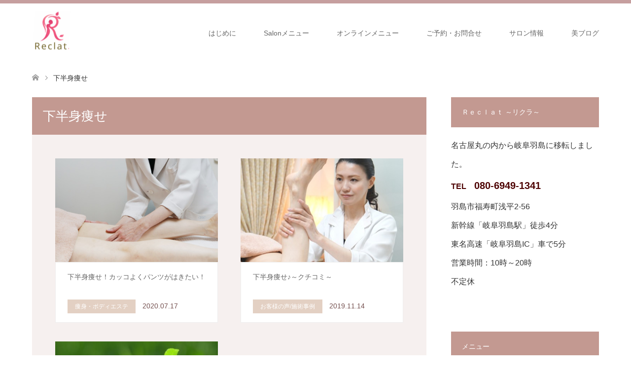

--- FILE ---
content_type: text/html; charset=UTF-8
request_url: https://esthe-reclat.com/tag/lower-body-slimming/
body_size: 11141
content:
<!DOCTYPE html>
<html lang="ja">
<head>
<meta charset="UTF-8">
<!--[if IE]><meta http-equiv="X-UA-Compatible" content="IE=edge"><![endif]-->
<meta name="viewport" content="width=device-width">
<title>下半身痩せに関する記事一覧</title>
<meta name="description" content="ただ痩せるだけじゃない。見た目の変化に驚き！40代からの若みえ痩身＆小顔専門店。岐阜羽島4分のプライベートサロン。">
<link rel="pingback" href="https://esthe-reclat.com/xmlrpc.php">
<meta name='robots' content='max-image-preview:large'/>
<link rel="alternate" type="application/rss+xml" title="美しく痩せる痩身＆小顔専門店Reclat（リクラ）【公式】 &raquo; フィード" href="https://esthe-reclat.com/feed/"/>
<link rel="alternate" type="application/rss+xml" title="美しく痩せる痩身＆小顔専門店Reclat（リクラ）【公式】 &raquo; コメントフィード" href="https://esthe-reclat.com/comments/feed/"/>
<link rel="alternate" type="application/rss+xml" title="美しく痩せる痩身＆小顔専門店Reclat（リクラ）【公式】 &raquo; 下半身痩せ タグのフィード" href="https://esthe-reclat.com/tag/lower-body-slimming/feed/"/>
<link rel="manifest" href="https://esthe-reclat.com/tcdpwa-manifest.json">
<link href="https://fonts.googleapis.com/css2?family=Noto+Sans+JP:wght@400;600" rel="stylesheet"><style id='wp-img-auto-sizes-contain-inline-css' type='text/css'>img:is([sizes=auto i],[sizes^="auto," i]){contain-intrinsic-size:3000px 1500px}</style><link rel='stylesheet' id='style-css' href='https://esthe-reclat.com/wp-content/themes/skin_tcd046/style.css?ver=2.1.4' type='text/css' media='all'/><style id='wp-block-library-inline-css' type='text/css'>:root{--wp-block-synced-color:#7a00df;--wp-block-synced-color--rgb:122 , 0 , 223;--wp-bound-block-color:var(--wp-block-synced-color);--wp-editor-canvas-background:#ddd;--wp-admin-theme-color:#007cba;--wp-admin-theme-color--rgb:0 , 124 , 186;--wp-admin-theme-color-darker-10:#006ba1;--wp-admin-theme-color-darker-10--rgb:0 , 107 , 160.5;--wp-admin-theme-color-darker-20:#005a87;--wp-admin-theme-color-darker-20--rgb:0 , 90 , 135;--wp-admin-border-width-focus:2px}@media (min-resolution:192dpi){:root{--wp-admin-border-width-focus:1.5px}}.wp-element-button{cursor:pointer}:root .has-very-light-gray-background-color{background-color:#eee}:root .has-very-dark-gray-background-color{background-color:#313131}:root .has-very-light-gray-color{color:#eee}:root .has-very-dark-gray-color{color:#313131}:root .has-vivid-green-cyan-to-vivid-cyan-blue-gradient-background{background:linear-gradient(135deg,#00d084,#0693e3)}:root .has-purple-crush-gradient-background{background:linear-gradient(135deg,#34e2e4,#4721fb 50%,#ab1dfe)}:root .has-hazy-dawn-gradient-background{background:linear-gradient(135deg,#faaca8,#dad0ec)}:root .has-subdued-olive-gradient-background{background:linear-gradient(135deg,#fafae1,#67a671)}:root .has-atomic-cream-gradient-background{background:linear-gradient(135deg,#fdd79a,#004a59)}:root .has-nightshade-gradient-background{background:linear-gradient(135deg,#330968,#31cdcf)}:root .has-midnight-gradient-background{background:linear-gradient(135deg,#020381,#2874fc)}:root{--wp--preset--font-size--normal:16px;--wp--preset--font-size--huge:42px}.has-regular-font-size{font-size:1em}.has-larger-font-size{font-size:2.625em}.has-normal-font-size{font-size:var(--wp--preset--font-size--normal)}.has-huge-font-size{font-size:var(--wp--preset--font-size--huge)}.has-text-align-center{text-align:center}.has-text-align-left{text-align:left}.has-text-align-right{text-align:right}.has-fit-text{white-space:nowrap!important}#end-resizable-editor-section{display:none}.aligncenter{clear:both}.items-justified-left{justify-content:flex-start}.items-justified-center{justify-content:center}.items-justified-right{justify-content:flex-end}.items-justified-space-between{justify-content:space-between}.screen-reader-text{border:0;clip-path:inset(50%);height:1px;margin:-1px;overflow:hidden;padding:0;position:absolute;width:1px;word-wrap:normal!important}.screen-reader-text:focus{background-color:#ddd;clip-path:none;color:#444;display:block;font-size:1em;height:auto;left:5px;line-height:normal;padding:15px 23px 14px;text-decoration:none;top:5px;width:auto;z-index:100000}html :where(.has-border-color){border-style:solid}html :where([style*=border-top-color]){border-top-style:solid}html :where([style*=border-right-color]){border-right-style:solid}html :where([style*=border-bottom-color]){border-bottom-style:solid}html :where([style*=border-left-color]){border-left-style:solid}html :where([style*=border-width]){border-style:solid}html :where([style*=border-top-width]){border-top-style:solid}html :where([style*=border-right-width]){border-right-style:solid}html :where([style*=border-bottom-width]){border-bottom-style:solid}html :where([style*=border-left-width]){border-left-style:solid}html :where(img[class*=wp-image-]){height:auto;max-width:100%}:where(figure){margin:0 0 1em}html :where(.is-position-sticky){--wp-admin--admin-bar--position-offset:var(--wp-admin--admin-bar--height,0)}@media screen and (max-width:600px){html :where(.is-position-sticky){--wp-admin--admin-bar--position-offset:0}}</style><style id='global-styles-inline-css' type='text/css'>:root{--wp--preset--aspect-ratio--square:1;--wp--preset--aspect-ratio--4-3: 4/3;--wp--preset--aspect-ratio--3-4: 3/4;--wp--preset--aspect-ratio--3-2: 3/2;--wp--preset--aspect-ratio--2-3: 2/3;--wp--preset--aspect-ratio--16-9: 16/9;--wp--preset--aspect-ratio--9-16: 9/16;--wp--preset--color--black:#000;--wp--preset--color--cyan-bluish-gray:#abb8c3;--wp--preset--color--white:#fff;--wp--preset--color--pale-pink:#f78da7;--wp--preset--color--vivid-red:#cf2e2e;--wp--preset--color--luminous-vivid-orange:#ff6900;--wp--preset--color--luminous-vivid-amber:#fcb900;--wp--preset--color--light-green-cyan:#7bdcb5;--wp--preset--color--vivid-green-cyan:#00d084;--wp--preset--color--pale-cyan-blue:#8ed1fc;--wp--preset--color--vivid-cyan-blue:#0693e3;--wp--preset--color--vivid-purple:#9b51e0;--wp--preset--gradient--vivid-cyan-blue-to-vivid-purple:linear-gradient(135deg,#0693e3 0%,#9b51e0 100%);--wp--preset--gradient--light-green-cyan-to-vivid-green-cyan:linear-gradient(135deg,#7adcb4 0%,#00d082 100%);--wp--preset--gradient--luminous-vivid-amber-to-luminous-vivid-orange:linear-gradient(135deg,#fcb900 0%,#ff6900 100%);--wp--preset--gradient--luminous-vivid-orange-to-vivid-red:linear-gradient(135deg,#ff6900 0%,#cf2e2e 100%);--wp--preset--gradient--very-light-gray-to-cyan-bluish-gray:linear-gradient(135deg,#eee 0%,#a9b8c3 100%);--wp--preset--gradient--cool-to-warm-spectrum:linear-gradient(135deg,#4aeadc 0%,#9778d1 20%,#cf2aba 40%,#ee2c82 60%,#fb6962 80%,#fef84c 100%);--wp--preset--gradient--blush-light-purple:linear-gradient(135deg,#ffceec 0%,#9896f0 100%);--wp--preset--gradient--blush-bordeaux:linear-gradient(135deg,#fecda5 0%,#fe2d2d 50%,#6b003e 100%);--wp--preset--gradient--luminous-dusk:linear-gradient(135deg,#ffcb70 0%,#c751c0 50%,#4158d0 100%);--wp--preset--gradient--pale-ocean:linear-gradient(135deg,#fff5cb 0%,#b6e3d4 50%,#33a7b5 100%);--wp--preset--gradient--electric-grass:linear-gradient(135deg,#caf880 0%,#71ce7e 100%);--wp--preset--gradient--midnight:linear-gradient(135deg,#020381 0%,#2874fc 100%);--wp--preset--font-size--small:13px;--wp--preset--font-size--medium:20px;--wp--preset--font-size--large:36px;--wp--preset--font-size--x-large:42px;--wp--preset--spacing--20:.44rem;--wp--preset--spacing--30:.67rem;--wp--preset--spacing--40:1rem;--wp--preset--spacing--50:1.5rem;--wp--preset--spacing--60:2.25rem;--wp--preset--spacing--70:3.38rem;--wp--preset--spacing--80:5.06rem;--wp--preset--shadow--natural:6px 6px 9px rgba(0,0,0,.2);--wp--preset--shadow--deep:12px 12px 50px rgba(0,0,0,.4);--wp--preset--shadow--sharp:6px 6px 0 rgba(0,0,0,.2);--wp--preset--shadow--outlined:6px 6px 0 -3px #fff , 6px 6px #000;--wp--preset--shadow--crisp:6px 6px 0 #000}:where(.is-layout-flex){gap:.5em}:where(.is-layout-grid){gap:.5em}body .is-layout-flex{display:flex}.is-layout-flex{flex-wrap:wrap;align-items:center}.is-layout-flex > :is(*, div){margin:0}body .is-layout-grid{display:grid}.is-layout-grid > :is(*, div){margin:0}:where(.wp-block-columns.is-layout-flex){gap:2em}:where(.wp-block-columns.is-layout-grid){gap:2em}:where(.wp-block-post-template.is-layout-flex){gap:1.25em}:where(.wp-block-post-template.is-layout-grid){gap:1.25em}.has-black-color{color:var(--wp--preset--color--black)!important}.has-cyan-bluish-gray-color{color:var(--wp--preset--color--cyan-bluish-gray)!important}.has-white-color{color:var(--wp--preset--color--white)!important}.has-pale-pink-color{color:var(--wp--preset--color--pale-pink)!important}.has-vivid-red-color{color:var(--wp--preset--color--vivid-red)!important}.has-luminous-vivid-orange-color{color:var(--wp--preset--color--luminous-vivid-orange)!important}.has-luminous-vivid-amber-color{color:var(--wp--preset--color--luminous-vivid-amber)!important}.has-light-green-cyan-color{color:var(--wp--preset--color--light-green-cyan)!important}.has-vivid-green-cyan-color{color:var(--wp--preset--color--vivid-green-cyan)!important}.has-pale-cyan-blue-color{color:var(--wp--preset--color--pale-cyan-blue)!important}.has-vivid-cyan-blue-color{color:var(--wp--preset--color--vivid-cyan-blue)!important}.has-vivid-purple-color{color:var(--wp--preset--color--vivid-purple)!important}.has-black-background-color{background-color:var(--wp--preset--color--black)!important}.has-cyan-bluish-gray-background-color{background-color:var(--wp--preset--color--cyan-bluish-gray)!important}.has-white-background-color{background-color:var(--wp--preset--color--white)!important}.has-pale-pink-background-color{background-color:var(--wp--preset--color--pale-pink)!important}.has-vivid-red-background-color{background-color:var(--wp--preset--color--vivid-red)!important}.has-luminous-vivid-orange-background-color{background-color:var(--wp--preset--color--luminous-vivid-orange)!important}.has-luminous-vivid-amber-background-color{background-color:var(--wp--preset--color--luminous-vivid-amber)!important}.has-light-green-cyan-background-color{background-color:var(--wp--preset--color--light-green-cyan)!important}.has-vivid-green-cyan-background-color{background-color:var(--wp--preset--color--vivid-green-cyan)!important}.has-pale-cyan-blue-background-color{background-color:var(--wp--preset--color--pale-cyan-blue)!important}.has-vivid-cyan-blue-background-color{background-color:var(--wp--preset--color--vivid-cyan-blue)!important}.has-vivid-purple-background-color{background-color:var(--wp--preset--color--vivid-purple)!important}.has-black-border-color{border-color:var(--wp--preset--color--black)!important}.has-cyan-bluish-gray-border-color{border-color:var(--wp--preset--color--cyan-bluish-gray)!important}.has-white-border-color{border-color:var(--wp--preset--color--white)!important}.has-pale-pink-border-color{border-color:var(--wp--preset--color--pale-pink)!important}.has-vivid-red-border-color{border-color:var(--wp--preset--color--vivid-red)!important}.has-luminous-vivid-orange-border-color{border-color:var(--wp--preset--color--luminous-vivid-orange)!important}.has-luminous-vivid-amber-border-color{border-color:var(--wp--preset--color--luminous-vivid-amber)!important}.has-light-green-cyan-border-color{border-color:var(--wp--preset--color--light-green-cyan)!important}.has-vivid-green-cyan-border-color{border-color:var(--wp--preset--color--vivid-green-cyan)!important}.has-pale-cyan-blue-border-color{border-color:var(--wp--preset--color--pale-cyan-blue)!important}.has-vivid-cyan-blue-border-color{border-color:var(--wp--preset--color--vivid-cyan-blue)!important}.has-vivid-purple-border-color{border-color:var(--wp--preset--color--vivid-purple)!important}.has-vivid-cyan-blue-to-vivid-purple-gradient-background{background:var(--wp--preset--gradient--vivid-cyan-blue-to-vivid-purple)!important}.has-light-green-cyan-to-vivid-green-cyan-gradient-background{background:var(--wp--preset--gradient--light-green-cyan-to-vivid-green-cyan)!important}.has-luminous-vivid-amber-to-luminous-vivid-orange-gradient-background{background:var(--wp--preset--gradient--luminous-vivid-amber-to-luminous-vivid-orange)!important}.has-luminous-vivid-orange-to-vivid-red-gradient-background{background:var(--wp--preset--gradient--luminous-vivid-orange-to-vivid-red)!important}.has-very-light-gray-to-cyan-bluish-gray-gradient-background{background:var(--wp--preset--gradient--very-light-gray-to-cyan-bluish-gray)!important}.has-cool-to-warm-spectrum-gradient-background{background:var(--wp--preset--gradient--cool-to-warm-spectrum)!important}.has-blush-light-purple-gradient-background{background:var(--wp--preset--gradient--blush-light-purple)!important}.has-blush-bordeaux-gradient-background{background:var(--wp--preset--gradient--blush-bordeaux)!important}.has-luminous-dusk-gradient-background{background:var(--wp--preset--gradient--luminous-dusk)!important}.has-pale-ocean-gradient-background{background:var(--wp--preset--gradient--pale-ocean)!important}.has-electric-grass-gradient-background{background:var(--wp--preset--gradient--electric-grass)!important}.has-midnight-gradient-background{background:var(--wp--preset--gradient--midnight)!important}.has-small-font-size{font-size:var(--wp--preset--font-size--small)!important}.has-medium-font-size{font-size:var(--wp--preset--font-size--medium)!important}.has-large-font-size{font-size:var(--wp--preset--font-size--large)!important}.has-x-large-font-size{font-size:var(--wp--preset--font-size--x-large)!important}</style><style id='classic-theme-styles-inline-css' type='text/css'>.wp-block-button__link{color:#fff;background-color:#32373c;border-radius:9999px;box-shadow:none;text-decoration:none;padding:calc(.667em + 2px) calc(1.333em + 2px);font-size:1.125em}.wp-block-file__button{background:#32373c;color:#fff;text-decoration:none}</style><link rel='stylesheet' id='contact-form-7-css' href='https://esthe-reclat.com/wp-content/plugins/contact-form-7/includes/css/styles.css?ver=6.1.4' type='text/css' media='all'/><link rel='stylesheet' id='wp-v-icons-css-css' href='https://esthe-reclat.com/wp-content/plugins/wp-visual-icon-fonts/css/wpvi-fa4.css?ver=6.9' type='text/css' media='all'/><style>:root {
  --tcd-font-type1: Arial,"Hiragino Sans","Yu Gothic Medium","Meiryo",sans-serif;
  --tcd-font-type2: "Times New Roman",Times,"Yu Mincho","游明朝","游明朝体","Hiragino Mincho Pro",serif;
  --tcd-font-type3: Palatino,"Yu Kyokasho","游教科書体","UD デジタル 教科書体 N","游明朝","游明朝体","Hiragino Mincho Pro","Meiryo",serif;
  --tcd-font-type-logo: "Noto Sans JP",sans-serif;
}</style><link rel="stylesheet" href="https://esthe-reclat.com/wp-content/themes/skin_tcd046/css/design-plus.css?ver=2.1.4"><link rel="stylesheet" href="https://esthe-reclat.com/wp-content/themes/skin_tcd046/css/sns-botton.css?ver=2.1.4"><link rel="stylesheet" href="https://esthe-reclat.com/wp-content/themes/skin_tcd046/css/responsive.css?ver=2.1.4"><link rel="stylesheet" href="https://esthe-reclat.com/wp-content/themes/skin_tcd046/css/footer-bar.css?ver=2.1.4"><style type="text/css">body,input,textarea{font-family: var(--tcd-font-type1)}.rich_font{font-family:var(--tcd-font-type2)}.rich_font_logo{font-family: var(--tcd-font-type-logo);font-weight:bold!important}#header .logo{font-size:24px}.fix_top.header_fix #header .logo{font-size:20px}#footer_logo .logo{font-size:24px}#post_title{font-size:36px}body,.post_content{font-size:16px}@media screen and (max-width:991px){#header .logo{font-size:18px}.mobile_fix_top.header_fix #header .logo{font-size:18px}#post_title{font-size:20px}body,.post_content{font-size:16px}}.image{overflow:hidden;-webkit-transition:.35s;-moz-transition:.35s;-ms-transition:.35s;transition:.35s}.image img{-webkit-transform:scale(1);-webkit-transition-property:opacity , scale , -webkit-transform;-webkit-transition:.35s;-moz-transform:scale(1);-moz-transition-property:opacity , scale , -moz-transform;-moz-transition:.35s;-ms-transform:scale(1);-ms-transition-property:opacity , scale , -ms-transform;-ms-transition:.35s;-o-transform:scale(1);-o-transition-property:opacity , scale , -o-transform;-o-transition:.35s;transform:scale(1);transition-property:opacity , scale , -webkit-transform;transition:.35s;-webkit-backface-visibility:hidden;backface-visibility:hidden}.image:hover img,a:hover .image img{-webkit-transform:scale(1.2);-moz-transform:scale(1.2);-ms-transform:scale(1.2);-o-transform:scale(1.2);transform:scale(1.2)}.headline_bg_l,.headline_bg,ul.meta .category span,.page_navi a:hover,.page_navi span.current,.page_navi p.back a:hover,#post_pagination p,#post_pagination a:hover,#previous_next_post2 a:hover,.single-news #post_meta_top .date,.single-campaign #post_meta_top .date,ol#voice_list .info .voice_button a:hover,.voice_user .voice_name,.voice_course .course_button a,.side_headline,.widget .wp-block-heading,#footer_top,#comment_header ul li a:hover,#comment_header ul li.comment_switch_active a,#comment_header #comment_closed p,#submit_comment{background-color:#c39991}.page_navi a:hover,.page_navi span.current,#post_pagination p,#comment_header ul li.comment_switch_active a,#comment_header #comment_closed p,#guest_info input:focus,#comment_textarea textarea:focus{border-color:#c39991}#comment_header ul li.comment_switch_active a:after,#comment_header #comment_closed p:after{border-color:#c39991 transparent transparent transparent}a:hover,#global_menu>ul>li>a:hover,#bread_crumb li a,#bread_crumb li.home a:hover:before,ul.meta .date,.footer_headline,.footer_widget a:hover,#post_title,#previous_next_post a:hover,#previous_next_post a:hover:before,#previous_next_post a:hover:after,#recent_news .info .date,.course_category .course_category_headline,.course_category .info .headline,ol#voice_list .info .voice_name,dl.interview dt,.voice_course .course_button a:hover,ol#staff_list .info .staff_name,.staff_info .staff_detail .staff_name,.staff_info .staff_detail .staff_social_link li a:hover:before,.styled_post_list1 .date,.collapse_category_list li a:hover,.tcdw_course_list_widget .course_list li .image,.side_widget.tcdw_banner_list_widget .side_headline,ul.banner_list li .image,#index_content1 .caption .headline,#index_course li .image,#index_news .date,#index_voice li .info .voice_name,#index_blog .headline,.table.pb_pricemenu td.menu,.side_widget .campaign_list .date,.side_widget .news_list .date,.side_widget .staff_list .staff_name,.side_widget .voice_list .voice_name{color:#755150}#footer_bottom,a.index_blog_button:hover,.widget_search #search-btn input:hover,.widget_search #searchsubmit:hover,.widget.google_search #searchsubmit:hover,#submit_comment:hover,#header_slider .slick-dots li button:hover,#header_slider .slick-dots li.slick-active button{background-color:#755150}.post_content a,.custom-html-widget a,.custom-html-widget a:hover{color:#243a61}#archive_wrapper,#related_post ol{background-color:rgba(195,153,145,.15)}#index_course li.noimage .image,.course_category .noimage .imagebox,.tcdw_course_list_widget .course_list li.noimage .image{background:rgba(195,153,145,.3)}#index_blog,#footer_widget,.course_categories li a.active,.course_categories li a:hover,.styled_post_list1_tabs li{background-color:rgba(184,136,136,.15)}#index_topics{background:rgba(184,136,136,1.0)}#header{border-top-color:rgba(184,136,136,.8)}@media screen and (min-width:992px){.fix_top.header_fix #header{background-color:rgba(184,136,136,.8)}#global_menu ul ul a{background-color:#c39991}#global_menu ul ul a:hover{background-color:#755150}}@media screen and (max-width:991px){a.menu_button.active{background:rgba(184,136,136,.8)};
  .mobile_fix_top.header_fix #header {background-color:rgba(184,136,136,.8)}#global_menu{background-color:#c39991}#global_menu a:hover{background-color:#755150}.mobile_fix_top.header_fix #header{background-color:rgba(184,136,136,.8)}}Global site tag (gtag.js) - Google Analytics -->
<script async src="https://www.googletagmanager.com/gtag/js?id=G-NVB5TNYWVE"></script>
<script>
  window.dataLayer = window.dataLayer || [];
  function gtag(){dataLayer.push(arguments)}gtag('js', new Date());

  gtag('config', 'G-NVB5TNYWVE');
</script>


p{font-size:16px}p{color:#333}</style><style type="text/css" id="wp-custom-css">body{font-size:16px;line-height:1.8;color:#333;font-family:"Helvetica Neue","Hiragino Kaku Gothic ProN",sans-serif}p{margin-bottom:1.2em}</style><script type="text/psajs" data-pagespeed-orig-index="0">if('serviceWorker'in navigator){window.addEventListener('load',()=>{navigator.serviceWorker.register('https://esthe-reclat.com/tcd-pwa-sw.js').then(reg=>{console.log('Service Worker registered. Scope is:',reg.scope);}).catch(err=>{console.error('Service Worker registration failed:',err);});});}</script>
<link rel="preconnect" href="https://fonts.googleapis.com">
<link rel="preconnect" href="https://fonts.gstatic.com" crossorigin>
<script data-pagespeed-orig-type="text/javascript" src="https://esthe-reclat.com/wp-includes/js/jquery/jquery.min.js?ver=3.7.1" id="jquery-core-js" type="text/psajs" data-pagespeed-orig-index="1"></script>
<script data-pagespeed-orig-type="text/javascript" src="https://esthe-reclat.com/wp-includes/js/jquery/jquery-migrate.min.js?ver=3.4.1" id="jquery-migrate-js" type="text/psajs" data-pagespeed-orig-index="2"></script>
<link rel="https://api.w.org/" href="https://esthe-reclat.com/wp-json/"/><link rel="alternate" title="JSON" type="application/json" href="https://esthe-reclat.com/wp-json/wp/v2/tags/154"/>
<script src="https://esthe-reclat.com/wp-content/themes/skin_tcd046/js/jquery.easing.1.3.js?ver=2.1.4" type="text/psajs" data-pagespeed-orig-index="3"></script>
<script src="https://esthe-reclat.com/wp-content/themes/skin_tcd046/js/jscript.js?ver=2.1.4" type="text/psajs" data-pagespeed-orig-index="4"></script>
<script src="https://esthe-reclat.com/wp-content/themes/skin_tcd046/js/comment.js?ver=2.1.4" type="text/psajs" data-pagespeed-orig-index="5"></script>
<script src="https://esthe-reclat.com/wp-content/themes/skin_tcd046/js/imagesloaded.pkgd.min.js?ver=2.1.4" type="text/psajs" data-pagespeed-orig-index="6"></script>
<link rel="icon" href="https://esthe-reclat.com/wp-content/uploads/2026/01/a57998ffb7661a17c36184fe571ea315-150x150.png" sizes="32x32"/>
<link rel="icon" href="https://esthe-reclat.com/wp-content/uploads/2026/01/a57998ffb7661a17c36184fe571ea315-200x200.png" sizes="192x192"/>
<link rel="apple-touch-icon" href="https://esthe-reclat.com/wp-content/uploads/2026/01/a57998ffb7661a17c36184fe571ea315-200x200.png"/>
<meta name="msapplication-TileImage" content="https://esthe-reclat.com/wp-content/uploads/2026/01/a57998ffb7661a17c36184fe571ea315-300x300.png"/>
<!-- Global site tag (gtag.js) - Google Analytics -->
<script async src="https://www.googletagmanager.com/gtag/js?id=UA-171781197-1" type="text/psajs" data-pagespeed-orig-index="7"></script>
<script type="text/psajs" data-pagespeed-orig-index="8">window.dataLayer=window.dataLayer||[];function gtag(){dataLayer.push(arguments);}gtag('js',new Date());gtag('config','UA-171781197-1');</script>
</head>
<body id="body" class="archive tag tag-lower-body-slimming tag-154 wp-embed-responsive wp-theme-skin_tcd046"><noscript><meta HTTP-EQUIV="refresh" content="0;url='https://esthe-reclat.com/tag/lower-body-slimming/?PageSpeed=noscript'" /><style><!--table,div,span,font,p{display:none} --></style><div style="display:block">Please click <a href="https://esthe-reclat.com/tag/lower-body-slimming/?PageSpeed=noscript">here</a> if you are not redirected within a few seconds.</div></noscript>
<div id="header" class="clearfix">
<div class="header_inner">
<div id="header_logo">
<div id="logo_image">
<div class="logo">
<a href="https://esthe-reclat.com/" title="美しく痩せる痩身＆小顔専門店Reclat（リクラ）【公式】" data-label="美しく痩せる痩身＆小顔専門店Reclat（リクラ）【公式】"><img class="h_logo" src="https://esthe-reclat.com/wp-content/uploads/2025/12/rogo-new1-e1766649581101.png?1768847797" alt="美しく痩せる痩身＆小顔専門店Reclat（リクラ）【公式】" title="美しく痩せる痩身＆小顔専門店Reclat（リクラ）【公式】"/></a>
</div>
</div>
<div id="logo_image_fixed">
<p class="logo"><a href="https://esthe-reclat.com/" title="美しく痩せる痩身＆小顔専門店Reclat（リクラ）【公式】"><img class="s_logo" src="https://esthe-reclat.com/wp-content/uploads/2025/12/rogo-new1-e1766649581101.png?1768847797" alt="美しく痩せる痩身＆小顔専門店Reclat（リクラ）【公式】" title="美しく痩せる痩身＆小顔専門店Reclat（リクラ）【公式】"/></a></p>
</div>
</div>
<a href="#" class="menu_button"><span>menu</span></a>
<div id="global_menu">
<ul id="menu-menu-1" class="menu"><li id="menu-item-352" class="menu-item menu-item-type-custom menu-item-object-custom menu-item-352"><a href="https://esthe-reclat.com/concept/">はじめに</a></li>
<li id="menu-item-4717" class="menu-item menu-item-type-taxonomy menu-item-object-course_category menu-item-has-children menu-item-4717"><a href="https://esthe-reclat.com/course/#course_category-370">Salonメニュー</a>
<ul class="sub-menu">
<li id="menu-item-4217" class="menu-item menu-item-type-custom menu-item-object-custom menu-item-has-children menu-item-4217"><a href="https://esthe-reclat.com/course/">痩身エステ</a>
<ul class="sub-menu">
<li id="menu-item-3470" class="menu-item menu-item-type-custom menu-item-object-custom menu-item-3470"><a href="https://esthe-reclat.com/course/speed-diet/">スピードダイエット</a></li>
<li id="menu-item-3472" class="menu-item menu-item-type-custom menu-item-object-custom menu-item-3472"><a href="https://esthe-reclat.com/course/monterbody/">美痩せ＆小顔：モンテ</a></li>
</ul>
</li>
<li id="menu-item-3998" class="menu-item menu-item-type-custom menu-item-object-custom menu-item-3998"><a href="https://esthe-reclat.com/course/facial/">リフトアップ小顔+美肌</a></li>
</ul>
</li>
<li id="menu-item-4708" class="menu-item menu-item-type-taxonomy menu-item-object-course_category menu-item-has-children menu-item-4708"><a href="https://esthe-reclat.com/course/#course_category-316">オンラインメニュー</a>
<ul class="sub-menu">
<li id="menu-item-4710" class="menu-item menu-item-type-custom menu-item-object-custom menu-item-4710"><a href="https://esthe-reclat.com/course/keirakuselfcare/">経絡セルフケア</a></li>
<li id="menu-item-4711" class="menu-item menu-item-type-custom menu-item-object-custom menu-item-4711"><a href="https://esthe-reclat.com/course/tabeyase-diet/">食べ痩せダイエット</a></li>
</ul>
</li>
<li id="menu-item-343" class="menu-item menu-item-type-post_type menu-item-object-page menu-item-343"><a href="https://esthe-reclat.com/reserve/">ご予約・お問合せ</a></li>
<li id="menu-item-357" class="menu-item menu-item-type-custom menu-item-object-custom menu-item-has-children menu-item-357"><a href="https://esthe-reclat.com/access/">サロン情報</a>
<ul class="sub-menu">
<li id="menu-item-346" class="menu-item menu-item-type-post_type menu-item-object-page menu-item-346"><a href="https://esthe-reclat.com/access/">アクセス</a></li>
<li id="menu-item-347" class="menu-item menu-item-type-post_type menu-item-object-page menu-item-privacy-policy menu-item-347"><a rel="privacy-policy" href="https://esthe-reclat.com/privacy-policy/">プライバシーポリシー</a></li>
<li id="menu-item-356" class="menu-item menu-item-type-post_type menu-item-object-page menu-item-356"><a href="https://esthe-reclat.com/sitemap-xml/">サイトマップ</a></li>
</ul>
</li>
<li id="menu-item-2785" class="menu-item menu-item-type-custom menu-item-object-custom menu-item-2785"><a href="https://esthe-reclat.com/blog/">美ブログ</a></li>
</ul> </div>
</div>
</div><!-- END #header -->
<div id="main_contents" class="clearfix">
<div id="bread_crumb">
<ul class="clearfix" itemscope itemtype="https://schema.org/BreadcrumbList">
<li itemprop="itemListElement" itemscope itemtype="https://schema.org/ListItem" class="home"><a itemprop="item" href="https://esthe-reclat.com/"><span itemprop="name">ホーム</span></a><meta itemprop="position" content="1"/></li>
<li itemprop="itemListElement" itemscope itemtype="https://schema.org/ListItem" class="last"><span itemprop="name">下半身痩せ</span><meta itemprop="position" content="2"/></li>
</ul>
</div>
<div id="main_col">
<div id="left_col">
<h1 id="archive_headline" class="headline headline_bg_l">下半身痩せ</h1>
<div id="archive_wrapper">
<ol id="post_list">
<li class="article">
<a href="https://esthe-reclat.com/kahanshindiet-200717/" title="下半身痩せ！カッコよくパンツがはきたい！">
<div class="image">
<img width="456" height="296" src="https://esthe-reclat.com/wp-content/uploads/2020/07/DSC07089-456x296.jpg" class="attachment-size4 size-size4 wp-post-image" alt="下半身ケア" decoding="async" fetchpriority="high" srcset="https://esthe-reclat.com/wp-content/uploads/2020/07/DSC07089-456x296.jpg 456w, https://esthe-reclat.com/wp-content/uploads/2020/07/DSC07089-270x174.jpg 270w" sizes="(max-width: 456px) 100vw, 456px"/> </div>
<div class="info">
<h2 class="title">下半身痩せ！カッコよくパンツがはきたい！</h2>
<ul class="meta clearfix">
<li class="category"><span title="痩身・ボディエステ" data-href="https://esthe-reclat.com/category/voice/body/" style="background-color:#E3D0C3;">痩身・ボディエステ</span></li> <li class="date"><time class="entry-date updated" datetime="2020-07-17T19:22:02+09:00">2020.07.17</time></li> </ul>
</div>
</a>
</li>
<li class="article">
<a href="https://esthe-reclat.com/voice-191114/" title="下半身痩せ♪～クチコミ～">
<div class="image">
<img width="456" height="296" src="https://esthe-reclat.com/wp-content/uploads/2019/11/DSC07120-2-456x296.jpg" class="attachment-size4 size-size4 wp-post-image" alt="下半身ケア" decoding="async" srcset="https://esthe-reclat.com/wp-content/uploads/2019/11/DSC07120-2-456x296.jpg 456w, https://esthe-reclat.com/wp-content/uploads/2019/11/DSC07120-2-270x174.jpg 270w" sizes="(max-width: 456px) 100vw, 456px"/> </div>
<div class="info">
<h2 class="title">下半身痩せ♪～クチコミ～</h2>
<ul class="meta clearfix">
<li class="category"><span title="お客様の声/施術事例" data-href="https://esthe-reclat.com/category/voice/" style="background-color:#E3D0C3;">お客様の声/施術事例</span></li> <li class="date"><time class="entry-date updated" datetime="2019-11-14T18:57:05+09:00">2019.11.14</time></li> </ul>
</div>
</a>
</li>
<li class="article">
<a href="https://esthe-reclat.com/blog-spring-180301/" title="イライラは美容の大敵～春はイライラしやすくなる～">
<div class="image">
<img width="380" height="214" src="https://esthe-reclat.com/wp-content/uploads/2018/03/esthe-spring.jpg" class="attachment-size4 size-size4 wp-post-image" alt="春" decoding="async" srcset="https://esthe-reclat.com/wp-content/uploads/2018/03/esthe-spring.jpg 380w, https://esthe-reclat.com/wp-content/uploads/2018/03/esthe-spring-300x169.jpg 300w" sizes="(max-width: 380px) 100vw, 380px"/> </div>
<div class="info">
<h2 class="title">イライラは美容の大敵～春はイライラしやすくなる～</h2>
<ul class="meta clearfix">
<li class="category"><span title="経絡美容" data-href="https://esthe-reclat.com/category/meridians/" style="background-color:#E3D0C3;">経絡美容</span></li> <li class="date"><time class="entry-date updated" datetime="2019-04-18T20:35:46+09:00">2018.03.02</time></li> </ul>
</div>
</a>
</li>
</ol><!-- END #post_list -->
<div class="page_navi clearfix">
<p class="back"><a href="https://esthe-reclat.com/">トップページに戻る</a></p>
</div>
</div><!-- END #left_col -->
</div><!-- END #left_col -->
<div id="side_col">
<div class="widget side_widget clearfix widget_text" id="text-2">
<div class="side_headline"><span>Ｒｅｃｌａｔ ～リクラ～</span></div>	<div class="textwidget"><p>名古屋丸の内から岐阜羽島に移転しました。<br/>
<span style="color: #4d0202;"><strong>TEL</strong></span>　<span style="font-size: 20px; color: #4d0202;"><strong>080-6949-1341</strong></span><br/>
羽島市福寿町浅平2-56<br/>
新幹線「岐阜羽島駅」徒歩4分<br/>
東名高速「岐阜羽島IC」車で5分<br/>
営業時間：10時～20時<br/>
不定休</p>
</div>
</div>
<div class="widget side_widget clearfix tcdw_course_list_widget" id="tcdw_course_list_widget-2">
<div class="side_headline"><span>メニュー</span></div>
<ul class="course_list">
<li><a class="image" href="https://esthe-reclat.com/course/monterbody/" title="美痩せ：モンテボディ＆小顔"><img src="https://esthe-reclat.com/wp-content/uploads/2019/02/esthe-monterplusbody4.jpg" alt=""/><div class="caption"><span class="caption_hover_slide">美痩せ：モンテボディ＆小顔</span></div></a></li>
<li><a class="image" href="https://esthe-reclat.com/course/speed-diet/" title="痛みゼロ！スピードダイエット"><img src="https://esthe-reclat.com/wp-content/uploads/2020/11/speeddiet-top.jpg" alt=""/><div class="caption"><span class="caption_hover_slide">痛みゼロ！スピードダイエット</span></div></a></li>
<li><a class="image" href="https://esthe-reclat.com/course/facial/" title="内側から輝く美肌＆小顔"><img src="https://esthe-reclat.com/wp-content/uploads/2019/06/DSC_0062-2-380x252.jpg" alt=""/><div class="caption"><span class="caption_hover_slide">内側から輝く美肌＆小顔</span></div></a></li>
<li><a class="image" href="https://esthe-reclat.com/course/tabeyase-diet/" title="食べて美しく痩せる"><img src="https://esthe-reclat.com/wp-content/uploads/2022/11/esthe-shokuji-e1668856487254-380x252.jpg" alt=""/><div class="caption"><span class="caption_hover_slide">食べて美しく痩せる</span></div></a></li>
<li><a class="image" href="https://esthe-reclat.com/course/keirakuselfcare/" title="経絡セルフケア"><img src="https://esthe-reclat.com/wp-content/uploads/2025/10/31099332_s-1.jpg" alt=""/><div class="caption"><span class="caption_hover_slide">経絡セルフケア</span></div></a></li>
</ul>
</div>
<div class="widget side_widget clearfix styled_post_list1_widget" id="styled_post_list1_widget-3">
<input type="radio" id="styled_post_list1_widget-3-recent_post" name="styled_post_list1_widget-3-tab-radio" class="tab-radio tab-radio-recent_post" checked="checked"/>
<ol class="styled_post_list1_tabs">
<li class="tab-label-recent_post"><label for="styled_post_list1_widget-3-recent_post">最近の記事</label></li>
</ol>
<ol class="styled_post_list1 tab-content-recent_post">
<li class="clearfix">
<a href="https://esthe-reclat.com/diet-251219/">
<div class="image">
<img width="150" height="150" src="https://esthe-reclat.com/wp-content/uploads/2025/05/31854656_s-150x150.jpg" class="attachment-size1 size-size1 wp-post-image" alt="ダイエット" decoding="async" loading="lazy" srcset="https://esthe-reclat.com/wp-content/uploads/2025/05/31854656_s-150x150.jpg 150w, https://esthe-reclat.com/wp-content/uploads/2025/05/31854656_s-300x300.jpg 300w, https://esthe-reclat.com/wp-content/uploads/2025/05/31854656_s-200x200.jpg 200w" sizes="auto, (max-width: 150px) 100vw, 150px"/> </div>
<div class="info">
<div class="title">グレーなダイエット業界を変えたい！</div>
</div>
</a>
</li>
<li class="clearfix">
<a href="https://esthe-reclat.com/diet-20251208/">
<div class="image">
<img width="150" height="150" src="https://esthe-reclat.com/wp-content/uploads/2022/06/B612_20211112_181007_507-e1655204135198-150x150.jpg" class="attachment-size1 size-size1 wp-post-image" alt="カウンセリング" decoding="async" loading="lazy" srcset="https://esthe-reclat.com/wp-content/uploads/2022/06/B612_20211112_181007_507-e1655204135198-150x150.jpg 150w, https://esthe-reclat.com/wp-content/uploads/2022/06/B612_20211112_181007_507-e1655204135198-200x200.jpg 200w" sizes="auto, (max-width: 150px) 100vw, 150px"/> </div>
<div class="info">
<div class="title">どちらがいいの？【痩身ケア】</div>
</div>
</a>
</li>
<li class="clearfix">
<a href="https://esthe-reclat.com/keiraku-251207/">
<div class="image">
<img width="150" height="150" src="https://esthe-reclat.com/wp-content/uploads/2025/12/25322887_s-150x150.jpg" class="attachment-size1 size-size1 wp-post-image" alt="冬" decoding="async" loading="lazy" srcset="https://esthe-reclat.com/wp-content/uploads/2025/12/25322887_s-150x150.jpg 150w, https://esthe-reclat.com/wp-content/uploads/2025/12/25322887_s-300x300.jpg 300w, https://esthe-reclat.com/wp-content/uploads/2025/12/25322887_s-200x200.jpg 200w" sizes="auto, (max-width: 150px) 100vw, 150px"/> </div>
<div class="info">
<div class="title">若返りの秘訣は“冬の腎・膀胱ケア”にあり！【経絡美容】</div>
</div>
</a>
</li>
<li class="clearfix">
<a href="https://esthe-reclat.com/monitor-251121/">
<div class="image">
<img width="150" height="150" src="https://esthe-reclat.com/wp-content/uploads/2025/11/DSC06976-1-150x150.jpg" class="attachment-size1 size-size1 wp-post-image" alt="施術" decoding="async" loading="lazy" srcset="https://esthe-reclat.com/wp-content/uploads/2025/11/DSC06976-1-150x150.jpg 150w, https://esthe-reclat.com/wp-content/uploads/2025/11/DSC06976-1-300x300.jpg 300w, https://esthe-reclat.com/wp-content/uploads/2025/11/DSC06976-1-200x200.jpg 200w" sizes="auto, (max-width: 150px) 100vw, 150px"/> </div>
<div class="info">
<div class="title">モニター募集します！</div>
</div>
</a>
</li>
<li class="clearfix">
<a href="https://esthe-reclat.com/news-251116/">
<div class="image">
<img width="150" height="150" src="https://esthe-reclat.com/wp-content/uploads/2025/11/IMG_2895-scaled-e1763460287965-150x150.jpg" class="attachment-size1 size-size1 wp-post-image" alt="" decoding="async" loading="lazy" srcset="https://esthe-reclat.com/wp-content/uploads/2025/11/IMG_2895-scaled-e1763460287965-150x150.jpg 150w, https://esthe-reclat.com/wp-content/uploads/2025/11/IMG_2895-scaled-e1763460287965-300x300.jpg 300w, https://esthe-reclat.com/wp-content/uploads/2025/11/IMG_2895-scaled-e1763460287965-200x200.jpg 200w, https://esthe-reclat.com/wp-content/uploads/2025/11/IMG_2895-scaled-e1763460287965.jpg 380w" sizes="auto, (max-width: 150px) 100vw, 150px"/> </div>
<div class="info">
<div class="title">岐阜羽島サロンOPENです。</div>
</div>
</a>
</li>
</ol>
</div>
<div class="widget side_widget clearfix tcdw_category_list_widget" id="tcdw_category_list_widget-7">
<div class="side_headline"><span>カテゴリー</span></div><ul class="collapse_category_list">
<li class="cat-item cat-item-13"><a href="https://esthe-reclat.com/category/voice/">お客様の声/施術事例</a>
<ul class='children'>
<li class="cat-item cat-item-15"><a href="https://esthe-reclat.com/category/voice/facial/">フェイシャルエステ</a>
</li>
<li class="cat-item cat-item-14"><a href="https://esthe-reclat.com/category/voice/body/">痩身・ボディエステ</a>
</li>
<li class="cat-item cat-item-321"><a href="https://esthe-reclat.com/category/voice/tabeyase-diet/">食べ痩せダイエット</a>
</li>
</ul>
</li>
<li class="cat-item cat-item-1"><a href="https://esthe-reclat.com/category/other/">その他</a>
</li>
<li class="cat-item cat-item-284"><a href="https://esthe-reclat.com/category/kirei/">キレイの秘訣</a>
<ul class='children'>
<li class="cat-item cat-item-80"><a href="https://esthe-reclat.com/category/kirei/swelling/">むくみ</a>
</li>
<li class="cat-item cat-item-125"><a href="https://esthe-reclat.com/category/kirei/style/">スタイルアップ</a>
</li>
<li class="cat-item cat-item-19"><a href="https://esthe-reclat.com/category/kirei/diet/">ダイエットの秘訣</a>
</li>
<li class="cat-item cat-item-183"><a href="https://esthe-reclat.com/category/kirei/beauty/">美肌の秘訣</a>
<ul class='children'>
<li class="cat-item cat-item-88"><a href="https://esthe-reclat.com/category/kirei/beauty/skincare/">スキンケア</a>
</li>
</ul>
</li>
<li class="cat-item cat-item-285"><a href="https://esthe-reclat.com/category/kirei/eiyou/">食事</a>
</li>
</ul>
</li>
<li class="cat-item cat-item-221"><a href="https://esthe-reclat.com/category/%e3%83%97%e3%83%a9%e3%82%a4%e3%83%99%e3%83%bc%e3%83%88/">プライベート</a>
</li>
<li class="cat-item cat-item-138"><a href="https://esthe-reclat.com/category/commitment/">私の思い</a>
</li>
<li class="cat-item cat-item-36"><a href="https://esthe-reclat.com/category/meridians/">経絡美容</a>
</li>
</ul>
</div>
<div class="widget side_widget clearfix widget_search" id="search-2">
<form role="search" method="get" id="searchform" class="searchform" action="https://esthe-reclat.com/">
<div>
<label class="screen-reader-text" for="s">検索:</label>
<input type="text" value="" name="s" id="s"/>
<input type="submit" id="searchsubmit" value="検索"/>
</div>
</form></div>
</div>
</div><!-- END #main_col -->
</div><!-- END #main_contents -->
<div id="footer_widget">
<div class="footer_inner">
</div>
</div>
<div id="footer_top">
<div class="footer_inner">
<!-- footer logo -->
<div id="footer_logo">
<div class="logo_area">
<p class="logo"><a href="https://esthe-reclat.com/" title="美しく痩せる痩身＆小顔専門店Reclat（リクラ）【公式】"><img class="f_logo" src="https://esthe-reclat.com/wp-content/uploads/2025/12/rogo-new1-e1766649581101.png?1768847797" alt="美しく痩せる痩身＆小顔専門店Reclat（リクラ）【公式】" title="美しく痩せる痩身＆小顔専門店Reclat（リクラ）【公式】"/></a></p>
</div>
</div>
<p id="footer_address">
<span class="mr10">美しく痩せる痩身＆小顔専門店 Reclat（リクラ）</span> 羽島市福寿町浅平2-56
岐阜羽島駅徒歩4分、岐阜羽島IC車で5分 <span class="ml10">080-6949-1341</span> </p>
<!-- social button -->
<ul class="clearfix" id="footer_social_link">
<li class="insta"><a href="https://www.instagram.com/esthe_reclat/" target="_blank">Instagram</a></li>
<li class="rss"><a href="https://esthe-reclat.com/feed/" target="_blank">RSS</a></li>
</ul>
</div><!-- END #footer_top_inner -->
</div><!-- END #footer_top -->
<div id="footer_bottom">
<div class="footer_inner">
<p id="copyright"><span>Copyright </span>&copy; <a href="https://esthe-reclat.com/">美しく痩せる痩身＆小顔専門店Reclat（リクラ）【公式】</a>. All Rights Reserved.</p>
<div id="return_top">
<a href="#body"><span>PAGE TOP</span></a>
</div><!-- END #return_top -->
</div><!-- END #footer_bottom_inner -->
</div><!-- END #footer_bottom -->
<script type="text/psajs" data-pagespeed-orig-index="9">jQuery(document).ready(function($){$('#post_list .article').css('opacity',0);var init_list=function(){$('#post_list').imagesLoaded(function(){$('#post_list .article').each(function(i){var self=this;setTimeout(function(){$(self).animate({opacity:1},150);},i*150);});});};init_list();});</script>
<script src="https://www.line-website.com/social-plugins/js/thirdparty/loader.min.js" async="async" defer="defer" type="text/psajs" data-pagespeed-orig-index="10"></script>
<script type="speculationrules">
{"prefetch":[{"source":"document","where":{"and":[{"href_matches":"/*"},{"not":{"href_matches":["/wp-*.php","/wp-admin/*","/wp-content/uploads/*","/wp-content/*","/wp-content/plugins/*","/wp-content/themes/skin_tcd046/*","/*\\?(.+)"]}},{"not":{"selector_matches":"a[rel~=\"nofollow\"]"}},{"not":{"selector_matches":".no-prefetch, .no-prefetch a"}}]},"eagerness":"conservative"}]}
</script>
<script data-pagespeed-orig-type="text/javascript" src="https://esthe-reclat.com/wp-includes/js/dist/hooks.min.js?ver=dd5603f07f9220ed27f1" id="wp-hooks-js" type="text/psajs" data-pagespeed-orig-index="11"></script>
<script data-pagespeed-orig-type="text/javascript" src="https://esthe-reclat.com/wp-includes/js/dist/i18n.min.js?ver=c26c3dc7bed366793375" id="wp-i18n-js" type="text/psajs" data-pagespeed-orig-index="12"></script>
<script data-pagespeed-orig-type="text/javascript" id="wp-i18n-js-after" type="text/psajs" data-pagespeed-orig-index="13">//<![CDATA[
wp.i18n.setLocaleData({'text direction\u0004ltr':['ltr']});
//]]></script>
<script data-pagespeed-orig-type="text/javascript" src="https://esthe-reclat.com/wp-content/plugins/contact-form-7/includes/swv/js/index.js?ver=6.1.4" id="swv-js" type="text/psajs" data-pagespeed-orig-index="14"></script>
<script data-pagespeed-orig-type="text/javascript" id="contact-form-7-js-translations" type="text/psajs" data-pagespeed-orig-index="15">//<![CDATA[
(function(domain,translations){var localeData=translations.locale_data[domain]||translations.locale_data.messages;localeData[""].domain=domain;wp.i18n.setLocaleData(localeData,domain);})("contact-form-7",{"translation-revision-date":"2025-11-30 08:12:23+0000","generator":"GlotPress\/4.0.3","domain":"messages","locale_data":{"messages":{"":{"domain":"messages","plural-forms":"nplurals=1; plural=0;","lang":"ja_JP"},"This contact form is placed in the wrong place.":["\u3053\u306e\u30b3\u30f3\u30bf\u30af\u30c8\u30d5\u30a9\u30fc\u30e0\u306f\u9593\u9055\u3063\u305f\u4f4d\u7f6e\u306b\u7f6e\u304b\u308c\u3066\u3044\u307e\u3059\u3002"],"Error:":["\u30a8\u30e9\u30fc:"]}},"comment":{"reference":"includes\/js\/index.js"}});
//]]></script>
<script data-pagespeed-orig-type="text/javascript" id="contact-form-7-js-before" type="text/psajs" data-pagespeed-orig-index="16">//<![CDATA[
var wpcf7={"api":{"root":"https:\/\/esthe-reclat.com\/wp-json\/","namespace":"contact-form-7\/v1"}};
//]]></script>
<script data-pagespeed-orig-type="text/javascript" src="https://esthe-reclat.com/wp-content/plugins/contact-form-7/includes/js/index.js?ver=6.1.4" id="contact-form-7-js" type="text/psajs" data-pagespeed-orig-index="17"></script>
<script type="text/javascript" src="/pagespeed_static/js_defer.I4cHjq6EEP.js"></script></body>
</html><!-- WP Fastest Cache file was created in 0.038 seconds, on 2026年1月20日 @ 3:36 AM -->